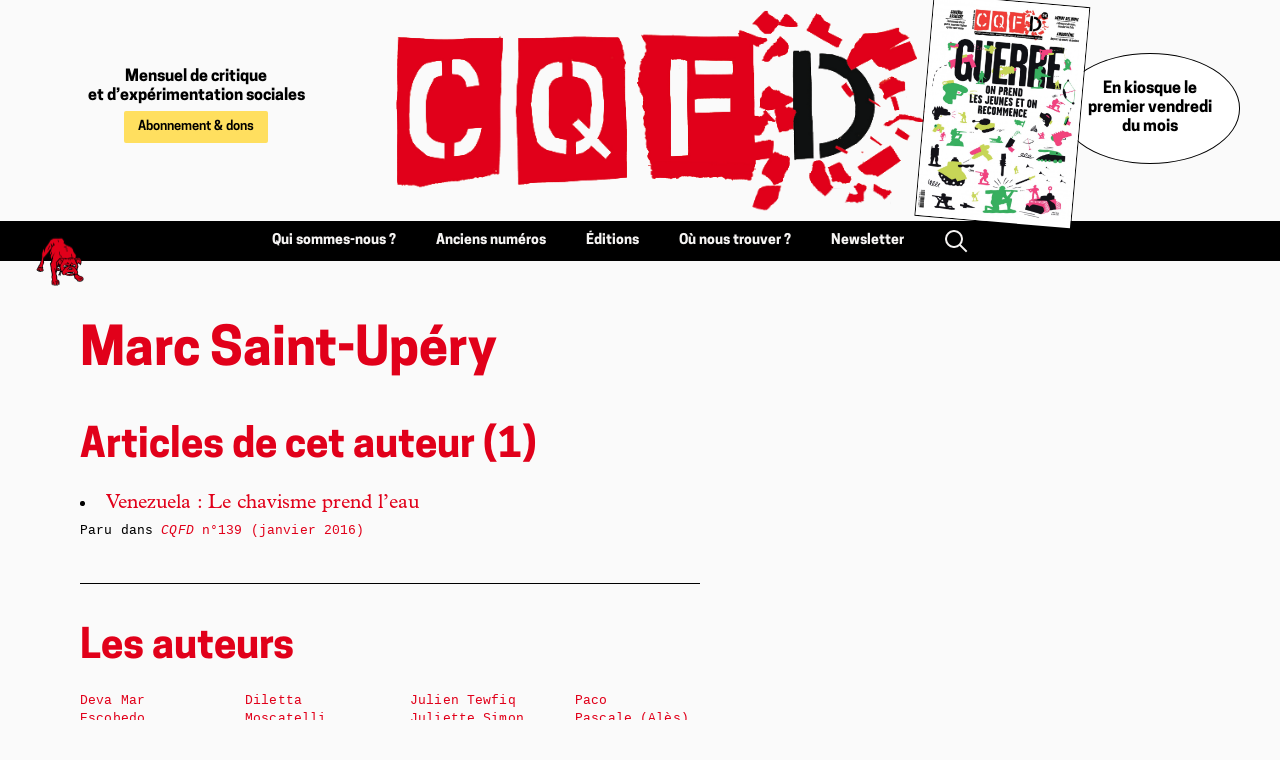

--- FILE ---
content_type: text/html; charset=utf-8
request_url: https://cqfd-journal.org/Marc-Saint-Upery
body_size: 12672
content:
<!DOCTYPE html PUBLIC "-//W3C//DTD XHTML 1.0 Transitional//EN" "http://www.w3.org/TR/xhtml1/DTD/xhtml1-transitional.dtd">
<!--[if lt IE 7 ]> <html dir="ltr" lang="fr" xmlns="http://www.w3.org/1999/xhtml" xml:lang="fr" class="ltr fr no-js ie ie6"> <![endif]-->
<!--[if IE 7 ]> <html dir="ltr" lang="fr" xmlns="http://www.w3.org/1999/xhtml" xml:lang="fr" class="ltr fr no-js ie ie7"> <![endif]-->
<!--[if IE 8 ]> <html dir="ltr" lang="fr" xmlns="http://www.w3.org/1999/xhtml" xml:lang="fr" class="ltr fr no-js ie ie8"> <![endif]-->
<!--[if IE 9 ]> <html dir="ltr" lang="fr" xmlns="http://www.w3.org/1999/xhtml" xml:lang="fr" class="ltr fr no-js ie ie9"> <![endif]-->
<!--[if (gt IE 9)|!(IE)]><!--> <html dir="ltr" lang="fr" xmlns="http://www.w3.org/1999/xhtml" xml:lang="fr" class="ltr fr no-js"> <!--<![endif]-->
<head>
	<script type='text/javascript'>/*<![CDATA[*/(function(H){H.className=H.className.replace(/\bno-js\b/,'js')})(document.documentElement);/*]]>*/</script>
	<title>Marc Saint-Upéry - CQFD, mensuel de critique et d'expérimentation sociales</title>
	<meta http-equiv="Content-Type" content="text/html; charset=utf-8" />
<meta name="viewport" content="width=device-width, initial-scale=1" />


<link rel="alternate" type="application/rss+xml" title="Syndiquer tout le site" href="spip.php?page=backend" />


<link rel='stylesheet' href='local/cache-css/83d6d4ea973a2d224f46803bd8f4f54a.css?1768648916' type='text/css' />




<script>
var mediabox_settings={"auto_detect":true,"ns":"box","tt_img":true,"sel_g":"#documents_portfolio a[type='image\/jpeg'],#documents_portfolio a[type='image\/png'],#documents_portfolio a[type='image\/gif']","sel_c":".mediabox","str_ssStart":"Diaporama","str_ssStop":"Arr\u00eater","str_cur":"{current}\/{total}","str_prev":"Pr\u00e9c\u00e9dent","str_next":"Suivant","str_close":"Fermer","str_loading":"Chargement\u2026","str_petc":"Taper \u2019Echap\u2019 pour fermer","str_dialTitDef":"Boite de dialogue","str_dialTitMed":"Affichage d\u2019un media","splash_url":"","lity":{"skin":"_simple-dark","maxWidth":"90%","maxHeight":"90%","minWidth":"400px","minHeight":"","slideshow_speed":"2500","opacite":"0.9","defaultCaptionState":"expanded"}};
</script>
<!-- insert_head_css -->





<!-- CS vide -->










<script type='text/javascript' src='local/cache-js/b503a3db398bc750355edf59e5b26696.js?1768648916'></script>










<!-- insert_head -->






<!-- Debut CS -->
<script type="text/javascript"><!--
var cs_prive=window.location.pathname.match(/\/ecrire\/$/)!=null;
jQuery.fn.cs_todo=function(){return this.not('.cs_done').addClass('cs_done');};
if(window.jQuery) {
var cs_sel_jQuery='';
var cs_CookiePlugin="prive/javascript/js.cookie.js";
}
// --></script>

<!-- Fin CS -->







<meta name="generator" content="SPIP 4.4.4" />


<link rel="icon" type="image/x-icon" href="squelettes/favicon.ico" />
<link rel="shortcut icon" type="image/x-icon" href="squelettes/favicon.ico" />


<meta name="robots" content="none" />	<link rel="alternate" type="application/rss+xml" title="Marc Saint-Upéry" href="spip.php?page=backend&amp;id_auteur=259" />
</head>

<body class="pas_surlignable page_auteur">

<header id="navbar">

	<div class="navbar navbar-header">

		<section class="navbar-section hide-md text-center" style="flex-direction: column;justify-content: center;">
			<h3>Mensuel&nbsp;de&nbsp;critique et&nbsp;d’expérimentation&nbsp;sociales</h3>
			<a href="Abonnement-don" class="btn btn-abonnement">Abonnement & dons</a>
		</section>

		<section class="navbar-center">
			<a href="https://cqfd-journal.org/" title="Accueil" class="logo"><img
	src="local/cache-vignettes/L679xH237/siteon0-2-6283a.png?1768648916" class='spip_logo' width='679' height='237'
	alt="" /></a>
		</section>

		<section class="navbar-section show-md text-right">

			<div class="dropdown">
				<a href="#" class="dropdown-toggle" tabindex="0">
					<svg xmlns="http://www.w3.org/2000/svg" viewBox="0 0 24 24" width="24" height="24"><path fill="none" d="M0 0h24v24H0z"/><path d="M3 4h18v2H3V4zm0 7h18v2H3v-2zm0 7h18v2H3v-2z"/></svg>
				</a>
				<!-- menu component -->
				<ul class="menu">
					<li><h4><a href="https://cqfd-journal.org">Accueil</a></h4></li>
					<li><h4><a href="Qui-sommes-nous">Qui sommes-nous ?</a></h4></li>
					<li><h4><a href="spip.php?page=plan">Anciens numéros</a></h4></li>
					<li><h4><a href="Editions-du-Chien-rouge">Éditions du Chien Rouge</a></h4></li>
					<li><h4><a href="Ou-nous-trouver">Où nous trouver ?</a></h4></li>
					<li><h4><a href="S-inscrire-a-la-newsletter">Newletter</a></h4></li>
					<li><h4><a href="spip.php?page=recherche"><i class="icon icon-search"></i> Rechercher</a></h4></li>
					<li>&nbsp;</li>
					<li><a href="Abonnement-don" class="btn btn-abonnement">Abonnement & dons</a></li>
				</ul>
			</div>

		</section>

		<section class="navbar-section hide-md">
			
				<a href="Au-sommaire-du-no248-en-kiosque" class="couverture-dernier-numero hide-lg" title="Le N°248 est en kiosque"><img
	src="local/cache-vignettes/L1000xH1419/cqfd_248_une-2-4730f.jpg?1768648916" class='spip_logo' width='1000' height='1419'
	alt="" /></a>
			
			<h4 class="en-kiosque">En kiosque le premier vendredi du mois</h4>
		</section>

	</div>

	<div class="navbar navbar-menu hide-md">

		<section class="navbar-section">
			<div class="logo" id="dog"><img src="squelettes/img/chienrouge.png"></div>
		</section>

		<section class="navbar-center">


			<a href="Qui-sommes-nous">Qui sommes-nous ?</a>
			<a href="spip.php?page=plan">Anciens numéros</a>
			<a href="Editions-du-Chien-rouge">Éditions</a>
			<a href="Ou-nous-trouver">Où nous trouver ?</a>
			<a href="S-inscrire-a-la-newsletter">Newsletter</a>
			<a href="spip.php?page=recherche"><i class="icon icon-search"></i></a>

		</section>

		<section class="navbar-section">
			&nbsp;
		</section>

	</div>

</header>
<div class="page">


	<div class="main">
		
		<div class="wrapper">
		<div class="content" id="content">

			<div class="vcard">
			<div class="cartouche">
				
				<h1 class="fn">Marc Saint-Upéry</h1>
			</div>

			
			
			</div>

			
			
			<div class="texte">
				
				<h2>Articles de cet auteur (1)</h2>
				<ul class="spip">
					
					<li>
						<a href="Venezuela-Le-chavisme-prend-l-eau">Venezuela&nbsp;: Le chavisme prend l’eau</a><br>
						<span class="text-mono">
							
								
									Paru dans <a href="CQFD-no139-janvier-2016"><i>CQFD</i> n&#176;139 (janvier 2016)</a><br>
								
							
						</span>
					</li>
					
				</ul>
				
			</div>
			

			<div class="texte">
				
			</div>

			

			
			
			<div class="boite">
				<div class="texte">
								<hr/>
					<a id='pagination_auteurs' class='pagination_ancre'></a>
					<h2>Les auteurs</h2>
					<div class="columns-4 text-mono">
						
						<a href="Deva-Mar-Escobedo">Deva Mar Escobedo</a> <br>
						
						<a href="Gaelle-Desnos">Gaëlle Desnos</a> <br>
						
						<a href="Gregory-Lassalle">Grégory Lassalle</a> <br>
						
						<a href="Guillaume-Gamblin">Guillaume Gamblin</a> <br>
						
						<a href="Jerome-Baschet">Jérôme Baschet</a> <br>
						
						<a href="Lu-Vio">Lu &amp; Vio</a> <br>
						
						<a href="Momo-Brucke">Momo Brücke</a> <br>
						
						<a href="Ornella-Guyet">Ornella Guyet</a> <br>
						
						<a href="A-Traven">A. Traven</a> <br>
						
						<a href="Abbas-El-Kra">Abbas El Kra</a> <br>
						
						<a href="Aboubakar-Soumahoro">Aboubakar Soumahoro</a> <br>
						
						<a href="Adri-Ciambarella">Adri Ciambarella</a> <br>
						
						<a href="Adrien-Labbe">Adrien Labbe</a> <br>
						
						<a href="Ael-Thierry">Aël Thierry</a> <br>
						
						<a href="Afreen-Fatima">Afreen Fatima</a> <br>
						
						<a href="Albert-Le-Vert">Albert Le Vert</a> <br>
						
						<a href="Alessi-Dell-Umbria">Alessi Dell’Umbria</a> <br>
						
						<a href="Alex-Pommatau">Alex Pommatau</a> <br>
						
						<a href="Alexandra-J">Alexandra J.</a> <br>
						
						<a href="Alexandre-Hyacinthe">Alexandre Hyacinthe</a> <br>
						
						<a href="Alexane-Brochard">Alexane Brochard</a> <br>
						
						<a href="Alexis-Huguet">Alexis Huguet</a> <br>
						
						<a href="Alexis-Vernier">Alexis Vernier</a> <br>
						
						<a href="Alphonse-Labrique">Alphonse Labrique</a> <br>
						
						<a href="Amelie-Sanft">Amélie Sanft</a> <br>
						
						<a href="Amin-Allal">Amin Allal</a> <br>
						
						<a href="Anais-Angeras">Anaïs Angéras</a> <br>
						
						<a href="Anatole-Istria">Anatole Istria</a> <br>
						
						<a href="Andre-Aspic-Nicolas-Rami">André Aspic &amp; Nicolas Rami</a> <br>
						
						<a href="Andrea-Bottalico">Andrea Bottalico</a> <br>
						
						<a href="Andrea-Zennaro">Andrea Zennaro</a> <br>
						
						<a href="Andreas-Ferreol">Andréas Ferréol</a> <br>
						
						<a href="Angarika-G">Angarika G.</a> <br>
						
						<a href="Anirban-Bhattacharya-et">Anirban Bhattacharya et Banojyotsna Lahiri</a> <br>
						
						<a href="Anissa-Tlemcen">Anissa Tlemcen</a> <br>
						
						<a href="Anna-Rennes">Anna (Rennes)</a> <br>
						
						<a href="Anna-Bahini">Anna Bahini</a> <br>
						
						<a href="Anna-Touati">Anna Touati</a> <br>
						
						<a href="Annabelle-Perrin">Annabelle Perrin</a> <br>
						
						<a href="Anne-Leila-Ollivier">Anne-Leïla Ollivier</a> <br>
						
						<a href="Antoine-Toulouse">Antoine (Toulouse)</a> <br>
						
						<a href="Antoine-Bougeard">Antoine Bougeard</a> <br>
						
						<a href="Antoine-Carrer">Antoine Carrer</a> <br>
						
						<a href="Antoine-Dubost">Antoine Dubost</a> <br>
						
						<a href="Antoine-Fontana">Antoine Fontana</a> <br>
						
						<a href="Antoine-Halle">Antoine Hallé</a> <br>
						
						<a href="Antoine-Souquet">Antoine Souquet</a> <br>
						
						<a href="Antonin-Padovani">Antonin Padovani</a> <br>
						
						<a href="Antonio-Delfini-et-Simon-Le">Antonio Delfini et Simon Le Roulley de l’observatoire national du droit à la&nbsp;(…)</a> <br>
						
						<a href="Apeksha-Priyadarshini">Apeksha Priyadarshini</a> <br>
						
						<a href="Aristide-Bostan">Aristide Bostan</a> <br>
						
						<a href="Arnaud-Dolidier">Arnaud  Dolidier</a> <br>
						
						<a href="Arnaud-Chastagner">Arnaud Chastagner</a> <br>
						
						<a href="Arnaud-Dolidier-323">Arnaud Dolidier</a> <br>
						
						<a href="Arnaud-Kaba">Arnaud Kaba</a> <br>
						
						<a href="Arnaud-Robin">Arnaud Robin</a> <br>
						
						<a href="Arthur">Arthur</a> <br>
						
						<a href="Arthur-Fontenay">Arthur Fontenay</a> <br>
						
						<a href="Ashley-Tellis">Ashley Tellis</a> <br>
						
						<a href="Atone-Carter">Atone Carter</a> <br>
						
						<a href="Aude-Vidal">Aude Vidal</a> <br>
						
						<a href="Augustin-Marcader">Augustin Marcader</a> <br>
						
						<a href="Babon-Hitam">Babon Hitam</a> <br>
						
						<a href="Basile-Pevin">Basile Pévin</a> <br>
						
						<a href="Benedikt-Geiger">Benedikt Geiger</a> <br>
						
						<a href="Benjamin-Fernandez">Benjamin Fernández</a> <br>
						
						<a href="Benny-Bulben">Benny Bulben</a> <br>
						
						<a href="Benoit-Godin">Benoît Godin</a> <br>
						
						<a href="Berenice-Kalo">Bérénice Kalo</a> <br>
						
						<a href="Bilani-Ley-Ben-Laachen">Bilani Ley Ben Laachen</a> <br>
						
						<a href="BLeD">BLeD</a> <br>
						
						<a href="Bonne-Annee-606">Bonne Année</a> <br>
						
						<a href="Bruno-Dante">Bruno Dante</a> <br>
						
						<a href="Bruno-Le-Dantec">Bruno Le Dantec</a> <br>
						
						<a href="C-D">C. D.</a> <br>
						
						<a href="C-G">C.G.</a> <br>
						
						<a href="Cabiria">Cabiria</a> <br>
						
						<a href="Cachorro-vermelho">Cachorro Vermelho</a> <br>
						
						<a href="Camila-Flores">Camila Flores</a> <br>
						
						<a href="Camille-Apostolo-et-Vincent">Camille Apostolo et Vincent Barbier</a> <br>
						
						<a href="Camille-Auvray">Camille Auvray</a> <br>
						
						<a href="Camille-Pastel">Camille Pastel</a> <br>
						
						<a href="Carl-Gustav">Carl Gustav</a> <br>
						
						<a href="Cartografia-noturna">Cartografia noturna</a> <br>
						
						<a href="Casse-noisette">Casse-noisette</a> <br>
						
						<a href="Catherine-Thumann">Catherine Thumann</a> <br>
						
						<a href="Cecile-Fevrier">Cécile Février</a> <br>
						
						<a href="Cecile-Ketbi">Cécile Ketbi</a> <br>
						
						<a href="Cecile-Kiefer">Cécile Kiefer</a> <br>
						
						<a href="Celia-Izoard">Célia Izoard</a> <br>
						
						<a href="Celia-Merckens">Célia Merckens</a> <br>
						
						<a href="Celine-Pessis">Céline Pessis</a> <br>
						
						<a href="Cerna">Cerna</a> <br>
						
						<a href="Charlene-Cuartero">Charlène Cuartero</a> <br>
						
						<a href="Charles-Jacquier">Charles Jacquier</a> <br>
						
						<a href="Charles-Reeve">Charles Reeve</a> <br>
						
						<a href="Charlotte-Aufrez-et-Regis-Arriet">Charlotte Aufrez et Régis Arriet</a> <br>
						
						<a href="Charlotte-Dugrand">Charlotte Dugrand</a> <br>
						
						<a href="Charlotte-Puiseux">Charlotte Puiseux</a> <br>
						
						<a href="Charlotte-Rouault">Charlotte Rouault</a> <br>
						
						<a href="Charly">Charly</a> <br>
						
						<a href="Cheru-Corisco">Cheru Corisco</a> <br>
						
						<a href="Chien-Noir">Chien Noir</a> <br>
						
						<a href="Christian-Waddle">Christian Waddle</a> <br>
						
						<a href="Christiane-Passevant">Christiane Passevant</a> <br>
						
						<a href="Christophe-Bergen">Christophe Bergen</a> <br>
						
						<a href="Christophe-Goby">Christophe Goby</a> <br>
						
						<a href="Christophe-Hubert">Christophe Hubert</a> <br>
						
						<a href="Christophe-Massot">Christophe Massot</a> <br>
						
						<a href="Cizif">Cizif</a> <br>
						
						<a href="Clair-Riviere">Clair Rivière</a> <br>
						
						<a href="Claire-Feasson">Claire Feasson</a> <br>
						
						<a href="Clara-Martot">Clara Martot</a> <br>
						
						<a href="Claude-et-Dominique">Claude et Dominique</a> <br>
						
						<a href="Claudette-Richard">Claudette Richard</a> <br>
						
						<a href="Clea-Chakraverty">Clea Chakraverty</a> <br>
						
						<a href="Collectif-Angles-Morts">Collectif Angles Morts</a> <br>
						
						<a href="Collectif-des-combattantes-et">Collectif des combattantes et combattants francophones du Rojava</a> <br>
						
						<a href="Collectif-Grains-de-sable">Collectif Grains de sable</a> <br>
						
						<a href="Collectif-Justice-et-Verite-pour">Collectif Justice et Vérité pour Razia</a> <br>
						
						<a href="Collectif-La-Rotative">Collectif La Rotative</a> <br>
						
						<a href="Comite-des-fetes-de-CQFD">Comité des fêtes de CQFD</a> <br>
						
						<a href="Constance-Le-Bihan">Constance Le Bihan</a> <br>
						
						<a href="Constance-Vilanova">Constance Vilanova</a> <br>
						
						<a href="Corinne-Morel-Darleux">Corinne Morel Darleux</a> <br>
						
						<a href="Cosa-Rara">Cosa Rara</a> <br>
						
						<a href="Cynicom">Cynicom</a> <br>
						
						<a href="Daisy-Letourneur">Daisy Letourneur</a> <br>
						
						<a href="Damien-Almar">Damien Almar</a> <br>
						
						<a href="Damien-Doignot">Damien Doignot</a> <br>
						
						<a href="Damien-Fellous">Damien Fellous</a> <br>
						
						<a href="Damien-Le-Bruchec">Damien Le Bruchec</a> <br>
						
						<a href="Daniel-Gaillard">Daniel Gaillard</a> <br>
						
						<a href="Daniel-Mallerin">Daniel Mallerin</a> <br>
						
						<a href="Daniel-Paris-Clavel">Daniel Paris-Clavel</a> <br>
						
						<a href="Daniela-Villegas">Daniela Villegas</a> <br>
						
						<a href="Daphne">Daphné</a> <br>
						
						<a href="Daphne-Bedinade">Daphné Bédinadé</a> <br>
						
						<a href="Daphne-Blake">Daphné Blake</a> <br>
						
						<a href="David-Gaboriau">David Gaboriau</a> <br>
						
						<a href="David-Martin">David Martin</a> <br>
						
						<a href="Denetem-Touam-Bona">Dénètem Touam Bona</a> <br>
						
						<a href="Denis-L">Denis L.</a> <br>
						
						<a href="Des-amis-de-Cesare">Des amis de Cesare</a> <br>
						
						<a href="Des-ami-es-de-la-Chapelle">Des ami·es de la Chapelle</a> <br>
						
						<a href="Des-membres-de-Lounapo-et-de">Des membres de Lounapo et de Primitivi</a> <br>
						
						<a href="Des-membres-du-comite-de-soutien-a">Des membres du comité de soutien à Vincenzo</a> <br>
						
						<a href="Des-militantes-d-Alarm-Phone">Des militantes d’Alarm Phone</a> <br>
						
						<a href="Des-pailhassous-parmi-d-autres">Des pailhassous parmi d’autres</a> <br>
						
						<a href="Diletta-Moscatelli">Diletta Moscatelli</a> <br>
						
						<a href="Dino-Zappia">Dino Zappia</a> <br>
						
						<a href="DiOlTo">DiOlTo</a> <br>
						
						<a href="Dominique-Carpentier">Dominique Carpentier</a> <br>
						
						<a href="Dominique-Lapaffe">Dominique Lapaffe</a> <br>
						
						<a href="Donato">Donato</a> <br>
						
						<a href="Doriane-Grey">Doriane Grey</a> <br>
						
						<a href="Doryan-Paris">Doryan (Paris)</a> <br>
						
						<a href="Douglas">Douglas</a> <br>
						
						<a href="Duccio-Scotini">Duccio Scotini</a> <br>
						
						<a href="E-Minassian">E. Minassian</a> <br>
						
						<a href="E-Minasyan">É. Minasyan</a> <br>
						
						<a href="Ecran-Total">Écran Total</a> <br>
						
						<a href="Ekta">Ekta</a> <br>
						
						<a href="Elias-Zabalia">Elias Zabalia</a> <br>
						
						<a href="Elie-Marek">Élie Marek</a> <br>
						
						<a href="Eliott-Dognon">Eliott Dognon</a> <br>
						
						<a href="Elisa-Cecchinato">Elisa Cecchinato</a> <br>
						
						<a href="Elle-Hache">Elle Hache</a> <br>
						
						<a href="Elodie-Laquille">Élodie Laquille</a> <br>
						
						<a href="Ema-Alvarez">Ema Alvarez</a> <br>
						
						<a href="Emile-Progeault">Émile Progeault</a> <br>
						
						<a href="Emilien-Bernard">Émilien Bernard</a> <br>
						
						<a href="Emma-Piqueray">Emma Piqueray</a> <br>
						
						<a href="Emmanuel-Sanseau">Emmanuel Sanséau</a> <br>
						
						<a href="Emmanuel-Vigne">Emmanuel Vigne</a> <br>
						
						<a href="Enzo-Serna">Enzo Serna</a> <br>
						
						<a href="Eric-Dourel">Éric Dourel</a> <br>
						
						<a href="Eric-Fournier">Eric Fournier</a> <br>
						
						<a href="Eric-Lavenir-et-Diogo-Moura-les">Éric Lavenir et Diogo Moura, les deux laquais de la critique sociale</a> <br>
						
						<a href="Eric-Louis">Eric Louis</a> <br>
						
						<a href="Ernest-London">Ernest London</a> <br>
						
						<a href="Ernesto-Arechiga-Cordoba">Ernesto Aréchiga Córdoba</a> <br>
						
						<a href="Etienne-Bastide">Etienne Bastide</a> <br>
						
						<a href="Etienne-Copeaux">Étienne Copeaux</a> <br>
						
						<a href="Etienne-Jallot">Étienne Jallot</a> <br>
						
						<a href="Etom">Etom</a> <br>
						
						<a href="Ettore-Fontana">Ettore Fontana</a> <br>
						
						<a href="Evaristo-Errante-Anselme-Grisoler">Evaristo Errante, Anselme Grisoler et Metif Embrene.</a> <br>
						
						<a href="Evin">Evîn</a> <br>
						
						<a href="Fabien-Sultan-Khan">Fabien Sultan-Khan</a> <br>
						
						<a href="Fabio-Cerquellini">Fabio Cerquellini</a> <br>
						
						<a href="Fabrice-Andreani">Fabrice Andreani</a> <br>
						
						<a href="Fakir">Fakir</a> <br>
						
						<a href="Fall-Amzer">Fall Amzer</a> <br>
						
						<a href="Fatima-Zahra">Fatima Zahra</a> <br>
						
						<a href="Fecile-Kostik-Seb-7-Vanush">Fécile, Kostik, Seb 7 &amp; Vanush</a> <br>
						
						<a href="Ferdinand-Cazalis">Ferdinand Cazalis</a> <br>
						
						<a href="Florencia-Mazzadi">Florencia Mazzadi</a> <br>
						
						<a href="Florent-Gouget">Florent Gouget</a> <br>
						
						<a href="France-Fanion">France Fanion</a> <br>
						
						<a href="Francesco-Nocera">Francesco Nocera</a> <br>
						
						<a href="Francis-Bernard">Francis Bernard</a> <br>
						
						<a href="Francisco-Colaco-Pedro">Francisco Colaço Pedro</a> <br>
						
						<a href="Franck-Depretz">Franck Dépretz</a> <br>
						
						<a href="Franck-Dragonetti">Franck Dragonetti</a> <br>
						
						<a href="Franck-Lafossas">Franck Lafossas</a> <br>
						
						<a href="Francois-Jarrige">François Jarrige</a> <br>
						
						<a href="Francois-Maliet">François Maliet</a> <br>
						
						<a href="Frantz">Frantz</a> <br>
						
						<a href="Fred-Bordeaux">Fred (Bordeaux)</a> <br>
						
						<a href="Fred-Alpi">Fred Alpi</a> <br>
						
						<a href="Frederic-Ciriez">Frédéric Ciriez</a> <br>
						
						<a href="Frederic-Gircour">Frédéric Gircour</a> <br>
						
						<a href="Frederic-Legens">Frédéric Legens</a> <br>
						
						<a href="Frederic-Leveque">Frédéric Lévêque</a> <br>
						
						<a href="Frederic-Peylet">Frédéric Peylet</a> <br>
						
						<a href="G-Ar-Gag">G. Ar Gag</a> <br>
						
						<a href="Gautier-Felix-635">Gautier Félix</a> <br>
						
						<a href="Gedicus">Gédicus</a> <br>
						
						<a href="Genevieve-Michel">Geneviève Michel</a> <br>
						
						<a href="Geo-Cedille">Géo Cédille</a> <br>
						
						<a href="Georges-Broussaille">Georges Broussaille</a> <br>
						
						<a href="Georges-Lapierre">Georges Lapierre</a> <br>
						
						<a href="Gerald-Perilli">Gérald Perilli</a> <br>
						
						<a href="Gerard-Lambert">Gérard Lambert</a> <br>
						
						<a href="Gerard-Lambert-Ullmann">Gérard Lambert-Ullmann</a> <br>
						
						<a href="Gerard-Lancien">Gérard Lancien</a> <br>
						
						<a href="Mael-Galisson">Gérard Maire</a> <br>
						
						<a href="Giancarlo-Antinori-Xavier-Tabard">Giancarlo Antinori &amp; Xavier Tabard</a> <br>
						
						<a href="Gildas-Kerleau">Gildas Kerleau</a> <br>
						
						<a href="Gilles-Lucas">Gilles Lucas</a> <br>
						
						<a href="Giulia-Beatrice-Filpi">Giulia Beatrice Filpi</a> <br>
						
						<a href="Giulia-Luciani">Giulia Luciani</a> <br>
						
						<a href="Glammour">Glammour</a> <br>
						
						<a href="Guel-Utielo">Guel Utielo</a> <br>
						
						<a href="Guenole">Guénolé</a> <br>
						
						<a href="Guillaume-de-Poinzereau">Guillaume de Poinzéreau</a> <br>
						
						<a href="Guillaume-Vallet">Guillaume Vallet</a> <br>
						
						<a href="Gurshamshir-Singh">Gurshamshir Singh</a> <br>
						
						<a href="Guy-Toulouse">Guy (Toulouse)</a> <br>
						
						<a href="Guy-David">Guy David</a> <br>
						
						<a href="Gwen-Hainaux">Gwen Hainaux</a> <br>
						
						<a href="Gwenola-Ricordeau">Gwenola Ricordeau</a> <br>
						
						<a href="H-C">H. C.</a> <br>
						
						<a href="H-K">H. K.</a> <br>
						
						<a href="H-L">H.L.</a> <br>
						
						<a href="Hafed-Benotman">Hafed Benotman</a> <br>
						
						<a href="Hal-Moon">Hal Moon</a> <br>
						
						<a href="Hana">Hana</a> <br>
						
						<a href="Hard-Crackers">Hard Crackers</a> <br>
						
						<a href="Hartal">Hartal</a> <br>
						
						<a href="Henri-Blanc">Henri Blanc</a> <br>
						
						<a href="Herve-Gouyer">Hervé Gouyer</a> <br>
						
						<a href="Herve-Krief">Hervé Krief</a> <br>
						
						<a href="Hsi-Hsuan-wou">Hsi Hsuan-wou</a> <br>
						
						<a href="Iffik-Le-Guen">Iffik Le Guen</a> <br>
						
						<a href="Il-Ganzo">Il Ganzo</a> <br>
						
						<a href="Images-par-Dankjewel">Images par Dankjewel</a> <br>
						
						<a href="Ines-Atek">Inès Atek</a> <br>
						
						<a href="Irene-Meriaux">Irène Mériaux</a> <br>
						
						<a href="Isabelle-Carcelli">Isabelle Carcelli</a> <br>
						
						<a href="Ivan-Ellul">Ivan Ellul</a> <br>
						
						<a href="J-V">J. V.</a> <br>
						
						<a href="Jacobo-Rivero">Jacobo Rivero</a> <br>
						
						<a href="Jacques-Collin">Jacques Collin</a> <br>
						
						<a href="Jan-Seidel">Jan Seidel</a> <br>
						
						<a href="Jann-Marc-Rouillan">Jann-Marc Rouillan</a> <br>
						
						<a href="Jarko-Jovanovic">Jarko Jovanovic</a> <br>
						
						<a href="JBZ">JBZ</a> <br>
						
						<a href="Jean-Bourdin">Jean Bourdin</a> <br>
						
						<a href="Jean-Baptiste-Bernard">Jean-Baptiste Bernard</a> <br>
						
						<a href="Jean-Baptiste-Legars">Jean-Baptiste Legars</a> <br>
						
						<a href="Jean-Claude-Leyraud">Jean-Claude Leyraud</a> <br>
						
						<a href="Jean-Loup">Jean-Loup</a> <br>
						
						<a href="Jean-Manuel-Traimond-avec-le">Jean-Manuel Traimond avec le collectif Passerelle</a> <br>
						
						<a href="Jean-Marie-Danyes">Jean-Marie Danyès</a> <br>
						
						<a href="Jean-Michel-Papazian">Jean-Michel Papazian</a> <br>
						
						<a href="Jean-Pierre-Garnier">Jean-Pierre Garnier</a> <br>
						
						<a href="Jean-Pierre-Levaray">Jean-Pierre Levaray</a> <br>
						
						<a href="Jean-Sebastien-Mora">Jean-Sébastien Mora</a> <br>
						
						<a href="Jean-Yves-Lesage">Jean-Yves Lesage</a> <br>
						
						<a href="Jeanne-Carratala">Jeanne Carratala</a> <br>
						
						<a href="Jeanne-Frank">Jeanne Frank</a> <br>
						
						<a href="Jeanne-Vandenbroucke">Jeanne Vandenbroucke</a> <br>
						
						<a href="Jef-Klak">Jef Klak</a> <br>
						
						<a href="Jeline-Yakoublanc">Jéline Yakoublanc</a> <br>
						
						<a href="Jeremy-Rubenstein">Jérémy Rubenstein</a> <br>
						
						<a href="Jerome-Coignard">Jérôme Coignard</a> <br>
						
						<a href="Jerome-F">Jérôme F</a> <br>
						
						<a href="Joaquim-Basiluzzo">Joaquim Basiluzzo</a> <br>
						
						<a href="Jocelyn-Malloin">Jocelyn Malloin</a> <br>
						
						<a href="Joel-Auster">Joël Auster</a> <br>
						
						<a href="Joel-Charbit">Joël Charbit</a> <br>
						
						<a href="John-Marcotte">John Marcotte</a> <br>
						
						<a href="Johnny-Deep">Johnny Deep</a> <br>
						
						<a href="Jonas-Schnyder">Jonas Schnyder</a> <br>
						
						<a href="Jonathan-Ludd">Jonathan Ludd</a> <br>
						
						<a href="Jorge-Alonso">Jorge Alonso</a> <br>
						
						<a href="Joris">Joris</a> <br>
						
						<a href="Jornal-Mapa">Jornal Mapa</a> <br>
						
						<a href="Joseph-Alexandre">Joseph Alexandre</a> <br>
						
						<a href="Judith">Judith</a> <br>
						
						<a href="Judith-Chouraqui">Judith Chouraqui</a> <br>
						
						<a href="Jules">Jules</a> <br>
						
						<a href="Jules-Hyenasse">Jules Hyénasse</a> <br>
						
						<a href="Julia-Jallot">Julia Jallot</a> <br>
						
						<a href="Julia-Zortea">Julia Zortea</a> <br>
						
						<a href="Julie-Boon">Julie Boone</a> <br>
						
						<a href="Julie-Go">Julie Go</a> <br>
						
						<a href="Julien-Bordier">Julien Bordier</a> <br>
						
						<a href="Julien-Bourdais">Julien Bourdais</a> <br>
						
						<a href="Julien-Brygo">Julien Brygo</a> <br>
						
						<a href="Julien-Gaunet">Julien Gaunet</a> <br>
						
						<a href="Julien-Moisan">Julien Moisan</a> <br>
						
						<a href="Julien-Tewfiq">Julien Tewfiq</a> <br>
						
						<a href="Juliette-Simon">Juliette Simon</a> <br>
						
						<a href="Juliette-Volcler">Juliette Volcler</a> <br>
						
						<a href="Justine-Partouche">Justine Partouche</a> <br>
						
						<a href="K-Pils">K. Pils</a> <br>
						
						<a href="Karima-Younsi">Karima Younsi</a> <br>
						
						<a href="Kelb-H-mar">Kelb H’mar</a> <br>
						
						<a href="Keltoum-Brahna">Keltoum Brahna</a> <br>
						
						<a href="Keltoum-Staali">Keltoum Staali</a> <br>
						
						<a href="Kevin-Eybert">Kévin Eybert</a> <br>
						
						<a href="Kevin-Grillo-Sebastien-Bonnetti">Kevin Grillo &amp; Sébastien Bonnetti</a> <br>
						
						<a href="Ki-Du">Ki Du</a> <br>
						
						<a href="Kostik-et-Vanush">Kostik et Vanush</a> <br>
						
						<a href="L-Envolee">L’Envolée</a> <br>
						
						<a href="L-L-de-Mars-59">L.L. de Mars</a> <br>
						
						<a href="L-L-D-M-B-S">L.L.D.M. &amp; B.S</a> <br>
						
						<a href="La-Maltournee">La Maltournée</a> <br>
						
						<a href="La-Quadrature-du-Net">La Quadrature du Net</a> <br>
						
						<a href="La-Rotative">La Rotative</a> <br>
						
						<a href="La-Sellette">La Sellette</a> <br>
						
						<a href="Lady-Pyelo">Lady Pyélo</a> <br>
						
						<a href="Laetitia-Giraud">Laëtitia Giraud</a> <br>
						
						<a href="Lambert-Lamberto">Lambert Lamberto</a> <br>
						
						<a href="Larry-Bouldingue">Larry Bouldingue</a> <br>
						
						<a href="Larsen-Tarpin">Larsen Tarpin</a> <br>
						
						<a href="Laurent-Guilloteau">Laurent Guilloteau</a> <br>
						
						<a href="Laurent-Perez">Laurent Perez</a> <br>
						
						<a href="Laurent-Perez-Lena-Rosada">Laurent Perez &amp; Léna Rosada</a> <br>
						
						<a href="Laury-Garcia-Haouji">Laury Garcia Haouji</a> <br>
						
						<a href="le-Cresadt">le Cresadt</a> <br>
						
						<a href="Leila-al-Shami">Leila al-Shami</a> <br>
						
						<a href="Leila-Chaix">Leila Chaix</a> <br>
						
						<a href="Lena-Coulon">Léna Coulon</a> <br>
						
						<a href="Lena-Rosada">Léna Rosada</a> <br>
						
						<a href="Leo-Michelet">Léo Michel</a> <br>
						
						<a href="Leo-%C2%A8Petillot">Léo ¨Petillot</a> <br>
						
						<a href="Les-camarades-de-Manifesten">Les camarades de Manifesten</a> <br>
						
						<a href="Li-Magaou">Li Magaou</a> <br>
						
						<a href="Libre-Flot">Libre Flot</a> <br>
						
						<a href="Lili-Berdade">Lili Berdade</a> <br>
						
						<a href="Lily-la-Fronde">Lily la Fronde</a> <br>
						
						<a href="Line-Sepato">Line Sepato</a> <br>
						
						<a href="Lionel-Jensac">Lionel Jensac</a> <br>
						
						<a href="Lisa-Martin">Lisa Martin</a> <br>
						
						<a href="Livia-Stahl">Livia Stahl</a> <br>
						
						<a href="Lluno">Lluno</a> <br>
						
						<a href="Loez">Loez</a> <br>
						
						<a href="Loic-670">Loïc</a> <br>
						
						<a href="Lola-Miesseroff">Lola Miesseroff</a> <br>
						
						<a href="Lola-Weber">Lola Weber</a> <br>
						
						<a href="Louise-Canaguier">Louise Canaguier</a> <br>
						
						<a href="Louise-Villeneuve">Louise Villeneuve</a> <br>
						
						<a href="Louise-Wailly">Louise Wailly</a> <br>
						
						<a href="Luc-Skaille">Luc Śkaille</a> <br>
						
						<a href="Lucas-Roxo">Lucas Roxo</a> <br>
						
						<a href="Lucia-Abbocchio">Lucia Abbocchio</a> <br>
						
						<a href="Lucie-Breilh">Lucie Breilh</a> <br>
						
						<a href="Lucie-Gerber">Lucie Gerber</a> <br>
						
						<a href="Lucile-Carillo">Lucile Carillo</a> <br>
						
						<a href="Lucile-Dumont">Lucile Dumont</a> <br>
						
						<a href="Lug-Sembourget">Lug Sembourget</a> <br>
						
						<a href="l-equipe-de-CQFD">L’équipe de CQFD</a> <br>
						
						<a href="L-equipe-de-AFPDR">L’équipe de AFPDR</a> <br>
						
						<a href="M-M">M. M.</a> <br>
						
						<a href="Macha-Berdoulat">Macha Berdoulat</a> <br>
						
						<a href="Mademoiselle">Mademoiselle</a> <br>
						
						<a href="Mael-Galisson-568">Maël Galisson</a> <br>
						
						<a href="Mael-Gallison">Maël Gallison</a> <br>
						
						<a href="Mag-Ali">Mag Ali</a> <br>
						
						<a href="Malik-Cheklalia">Malik Cheklalia</a> <br>
						
						<a href="Malik-Tournon">Malik Tournon</a> <br>
						
						<a href="Malima-Matonya">Malima Matonya</a> <br>
						
						<a href="Malo">Malo</a> <br>
						
						<a href="Manu-Makak">Manu Makak</a> <br>
						
						<a href="Manuel-Rolland">Manuel Rolland</a> <br>
						
						<a href="Marc-Pantanella">Marc Pantanella</a> <br>
						
						<a href="Marc-Saint-Upery" class="on">Marc Saint-Upéry</a> <br>
						
						<a href="Marcel-Baudissard">Marcel Baudissard</a> <br>
						
						<a href="Mareine-Doulard">Mareine Doulard</a> <br>
						
						<a href="Margaux-Wartelle">Margaux Wartelle</a> <br>
						
						<a href="Margo-Chou">Margo Chou</a> <br>
						
						<a href="Margo-Sofia-Chou">Margo Sofia Chou</a> <br>
						
						<a href="Maria-Couture">Maria Couture</a> <br>
						
						<a href="Mariam-Shengelia-Pierre-Bonnevalle">Mariam Shengelia &amp; Pierre Bonnevalle</a> <br>
						
						<a href="Marie-Causse">Marie Causse</a> <br>
						
						<a href="Marie-Hermann">Marie Hermann</a> <br>
						
						<a href="Marie-Nennes">Marie Nennès</a> <br>
						
						<a href="Marie-Anne-Boutoleau">Marie-Anne Boutoleau</a> <br>
						
						<a href="Marine-Bobin">Marine Bobin</a> <br>
						
						<a href="Mario">Mario</a> <br>
						
						<a href="Marion-Esnault">Marion Esnault</a> <br>
						
						<a href="Marius-Jouanny">Marius Jouanny</a> <br>
						
						<a href="Marius-Riviere">Marius Rivière</a> <br>
						
						<a href="Marlene-Benquet">Marlène Benquet</a> <br>
						
						<a href="Martin-Alric">Martin Alric</a> <br>
						
						<a href="Martin-Barzilai">Martin Barzilai</a> <br>
						
						<a href="Martin-Chouratevla">Martin Chouratévla</a> <br>
						
						<a href="Martin-Seux">Martin Seux</a> <br>
						
						<a href="Martine-Ruchat">Martine Ruchat</a> <br>
						
						<a href="Martinez">Martinez</a> <br>
						
						<a href="Maryse-Chebbi">Maryse Chebbi</a> <br>
						
						<a href="Mateo-Matzo">Mateo Matzo</a> <br>
						
						<a href="Mateo-Mazzo">Mateo Mazzo</a> <br>
						
						<a href="Mateo-Morsi">Matéo Morsi</a> <br>
						
						<a href="Mathieu-Brier">Mathieu Brier</a> <br>
						
						<a href="Mathieu-K">Mathieu K.</a> <br>
						
						<a href="Mathieu-Kiefer">Mathieu Kiefer</a> <br>
						
						<a href="Mathieu-Leonard">Mathieu Léonard</a> <br>
						
						<a href="Mathieu-Rigouste">Mathieu Rigouste</a> <br>
						
						<a href="Mathieu-Rivat">Mathieu Rivat</a> <br>
						
						<a href="Mathilde-Blezat">Mathilde Blézat</a> <br>
						
						<a href="Mathilde-Offroy">Mathilde Offroy</a> <br>
						
						<a href="Matthieu-Amiech">Matthieu Amiech</a> <br>
						
						<a href="Max-Bossis">Max Bossis</a> <br>
						
						<a href="McMurty">McMurty</a> <br>
						
						<a href="Melissa-Tomas">Mélissa Tomas</a> <br>
						
						<a href="Meriem-Bioud">Meriem Bioud</a> <br>
						
						<a href="Metie-Navajo">Métie Navajo</a> <br>
						
						<a href="Michael-Bonnet">Michaël Bonnet</a> <br>
						
						<a href="Michael-Garabello">Michael Garabello</a> <br>
						
						<a href="Michel">Michel</a> <br>
						
						<a href="Michel-Warschawski">Michel Warschawski</a> <br>
						
						<a href="Mickael-Correia">Mickael Correia</a> <br>
						
						<a href="Mina-Zapatero">Mina Zapatero</a> <br>
						
						<a href="Mira-Garou-et-Donatien-Ducasse">Mira Garou et Donatien Ducasse</a> <br>
						
						<a href="Miriana-Mislov">Miriana Mislov</a> <br>
						
						<a href="Mohamed-Kably">Mohamed Kably</a> <br>
						
						<a href="Mohammed-Faycal">Mohammed Fayçal</a> <br>
						
						<a href="Monsieur-Rene">Monsieur René</a> <br>
						
						<a href="Morvan-Verron">Morvan Verron</a> <br>
						
						<a href="Muriel-Bombardi">Muriel Bombardi</a> <br>
						
						<a href="Nabiya-Khan-Middle-East-Eye">Nabiya Khan (Middle East Eye)</a> <br>
						
						<a href="Nadia-M">Nadia M.</a> <br>
						
						<a href="Nadia-Slimani">Nadia Slimani</a> <br>
						
						<a href="Naike-Desquesnes">Naïké Desquesnes</a> <br>
						
						<a href="Najate-Zouggari">Najate Zouggari</a> <br>
						
						<a href="Nardo">Nardo</a> <br>
						
						<a href="Narimane-Baba-Aissa">Narimane Baba Aïssa</a> <br>
						
						<a href="Nassir-Safi">Nassir Safi</a> <br>
						
						<a href="Nathalia-Kloos">Nathalia Kloos</a> <br>
						
						<a href="Nathalie-Caton">Nathalie Caton</a> <br>
						
						<a href="Nathaly-Saint-Hilaire">Nathaly Saint-Hilaire</a> <br>
						
						<a href="Ne-var-Ne-Yok">Ne var Ne Yok</a> <br>
						
						<a href="Nedjib-Sidi-Moussa">Nedjib Sidi Moussa</a> <br>
						
						<a href="Nemo">Nemo</a> <br>
						
						<a href="Nene">Néné</a> <br>
						
						<a href="Nicht-Autor">Nicht Autör</a> <br>
						
						<a href="Nicolas-Arraitz">Nicolas Arraitz</a> <br>
						
						<a href="Nicolas-Berard">Nicolas Bérard</a> <br>
						
						<a href="Nicolas-Berard-316">Nicolas Bérard</a> <br>
						
						<a href="Nicolas-de-La-Casiniere">Nicolas de La Casinière</a> <br>
						
						<a href="Nicolas-Ducoup-et-Thomas-Caroni">Nicolas Ducoup et Thomas Caroni</a> <br>
						
						<a href="Nicolas-Framont">Nicolas Framont</a> <br>
						
						<a href="Nicolas-Guillaume">Nicolas Guillaume</a> <br>
						
						<a href="Nicolas-Haeringer">Nicolas Haeringer</a> <br>
						
						<a href="Nicolas-Jaoul">Nicolas Jaoul</a> <br>
						
						<a href="Nicolas-Marvey">Nicolas Marvey</a> <br>
						
						<a href="Nicolas-Norrito">Nicolas Norrito</a> <br>
						
						<a href="Nicolas-Rami">Nicolas Rami</a> <br>
						
						<a href="Nicolas-Rousson">Nicolas Rousson</a> <br>
						
						<a href="Niel-Kadereit">Niel Kadereit</a> <br>
						
						<a href="Nina-Faure">Nina Faure</a> <br>
						
						<a href="Nina-Hubinet">Nina Hubinet</a> <br>
						
						<a href="Noel-Godin">Noël Godin</a> <br>
						
						<a href="Noel-Tardif">Noël Tardif</a> <br>
						
						<a href="Noemie-Wojtowicz-et-Theo-Jacob">Noémie Wojtowicz et Théo Jacob</a> <br>
						
						<a href="Nolwenn-Alba">Nolwenn Alba</a> <br>
						
						<a href="Olga-Z">Olga Z.</a> <br>
						
						<a href="Olive-Rita">Olive &amp; Rita</a> <br>
						
						<a href="Olivier-Cyran">Olivier Cyran</a> <br>
						
						<a href="Olivier-Katre">Olivier Katre</a> <br>
						
						<a href="Olivier-Minot">Olivier Minot</a> <br>
						
						<a href="Olivier-Saint-Hilaire">Olivier Saint-Hilaire</a> <br>
						
						<a href="Oncle-Charlie">Oncle Charlie</a> <br>
						
						<a href="Orianne-Hidalgo-Laurier">Orianne Hidalgo-Laurier</a> <br>
						
						<a href="Ororo-Munroe">Ororo Munroe</a> <br>
						
						<a href="Oscar-Ratito">Oscar Ratito</a> <br>
						
						<a href="Oum-Ziad">Oum Ziad</a> <br>
						
						<a href="Oum-Ziad-Edith-Marek">Oum Ziad &amp; Édith Marek</a> <br>
						
						<a href="Pablo-Chignard">Pablo Chignard</a> <br>
						
						<a href="Paco">Paco</a> <br>
						
						<a href="Pascale-Ales">Pascale (Alès)</a> <br>
						
						<a href="Pascale-Guirimand">Pascale Guirimand</a> <br>
						
						<a href="Patrick-Cockpit">Patrick Cockpit</a> <br>
						
						<a href="Patrick-Marcolini">Patrick Marcolini</a> <br>
						
						<a href="Patrick-Watkins-et-Jean-Pierre-Le">Patrick Watkins et Jean-Pierre Le Nestour</a> <br>
						
						<a href="Patxi-Beltzaiz">Patxi Beltzaiz</a> <br>
						
						<a href="Paul-Berger">Paul Berger</a> <br>
						
						<a href="Paul-Leclair">Paul Leclair</a> <br>
						
						<a href="Paul-Ricaud">Paul Ricaud</a> <br>
						
						<a href="Paul-Scheffer">Paul Scheffer</a> <br>
						
						<a href="Pauline-Laplace">Pauline Laplace</a> <br>
						
						<a href="Pauline-Stroesser">Pauline Stroesser</a> <br>
						
						<a href="Pedro-Fidalgo">Pedro Fidalgo</a> <br>
						
						<a href="Peneloppe-Lepaon">Pénéloppe Lepaon</a> <br>
						
						<a href="Pepito-Pinas">Pépito Pinas</a> <br>
						
						<a href="Peres">Pérès</a> <br>
						
						<a href="Philippe-Wannesson">Philippe Wannesson</a> <br>
						
						<a href="Pierre-Bonnevalle">Pierre Bonnevalle</a> <br>
						
						<a href="Pierre-Etbunk">Pierre Etbunk</a> <br>
						
						<a href="Pierre-Isnard-Dupuy">Pierre Isnard-Dupuy</a> <br>
						
						<a href="Pierre-Myriade">Pierre Myriade</a> <br>
						
						<a href="Pierre-Onraed">Pierre Onraed</a> <br>
						
						<a href="Pierre-Plate">Pierre Plate</a> <br>
						
						<a href="Pierre-Souchon">Pierre Souchon</a> <br>
						
						<a href="Pierre-Stambul">Pierre Stambul</a> <br>
						
						<a href="Prof-Detruit">Prof Détruit</a> <br>
						
						<a href="Professeur-Proutskaia">Professeur Proutskaïa</a> <br>
						
						<a href="Queen-Kong">Queen Kong</a> <br>
						
						<a href="Quelques-ami-es-de-Fabrice-Boromee">Quelques ami.es de Fabrice Boromée</a> <br>
						
						<a href="Rabha-Attaf">Rabha Attaf</a> <br>
						
						<a href="Pauline-Laplace-Rafael-Campagnolo">Rafael Campagnolo</a> <br>
						
						<a href="Rafael-Snoriguzzi">Rafaël Snoriguzzi</a> <br>
						
						<a href="Rafik-Chekkat">Rafik Chekkat</a> <br>
						
						<a href="Raphael-Boukandoura">Raphaël Boukandoura</a> <br>
						
						<a href="Raphael-Kempf">Raphaël Kempf</a> <br>
						
						<a href="Raphael-Lebrujah">Raphaël Lebrujah</a> <br>
						
						<a href="Raul-Guillen">Raúl Guillén</a> <br>
						
						<a href="Ravi-Tala">Ravi Tala</a> <br>
						
						<a href="Redouane-Benchikh">Redouane Benchikh</a> <br>
						
						<a href="Regis-Arriet">Régis Arriet</a> <br>
						
						<a href="Regis-Arriet-634">Régis Arriet</a> <br>
						
						<a href="Regis-Dubois">Régis Dubois</a> <br>
						
						<a href="Remi-Carayol">Rémi Carayol</a> <br>
						
						<a href="Remi-Demmi">Rémi Demmi</a> <br>
						
						<a href="Remy-Trom-et-Collectif-Iskashato">Rémy Trom et Collectif Iskashato</a> <br>
						
						<a href="Renaud-Garcia">Renaud Garcia</a> <br>
						
						<a href="Rene-Charles-Toulouse">René-Charles Toulouse</a> <br>
						
						<a href="Renee-Cossette">Renée Cossette</a> <br>
						
						<a href="Ricardo-Parreira">Ricardo Parreira</a> <br>
						
						<a href="Ricardo-Robles">Ricardo Robles</a> <br>
						
						<a href="Richard-Schwartz">Richard Schwartz</a> <br>
						
						<a href="Rita-578">Rita</a> <br>
						
						<a href="Robin-Ascaso">Robin Ascaso</a> <br>
						
						<a href="Robin-Bouctot">Robin Bouctot</a> <br>
						
						<a href="Roger-Foulques">Roger Foulques</a> <br>
						
						<a href="Roger-Petit-Roger">Roger Petit-Roger</a> <br>
						
						<a href="Romain-Andre">Romain André</a> <br>
						
						<a href="Romain-K">Romain K.</a> <br>
						
						<a href="Roman-696">Roman</a> <br>
						
						<a href="Romane-Frachon">Romane Frachon</a> <br>
						
						<a href="Romeo-Bondon">Roméo Bondon</a> <br>
						
						<a href="Rosa-Munch">Rosa Munch</a> <br>
						
						<a href="Rosalie-Lion">Rosalie Lion</a> <br>
						
						<a href="Rui-Coelho">Rui Coelho</a> <br>
						
						<a href="S-B">S. B.</a> <br>
						
						<a href="Salim-Bisset">Salim Bisset</a> <br>
						
						<a href="Sam-Amaro">Sam Amaro</a> <br>
						
						<a href="Samantha-Fougeras">Samantha Fougeras</a> <br>
						
						<a href="Samantha-Lavergnolle">Samantha Lavergnolle</a> <br>
						
						<a href="Samuel-Gontier">Samuel Gontier</a> <br>
						
						<a href="Samy">Samy</a> <br>
						
						<a href="Samy-Ben-Abdallah">Samy Ben Abdallah</a> <br>
						
						<a href="Sandrine-Lana">Sandrine Lana</a> <br>
						
						<a href="Sarah-Andres">Sarah Andres</a> <br>
						
						<a href="Sarah-Katz">Sarah Katz</a> <br>
						
						<a href="Sasa-Savanovic">Saša Savanović</a> <br>
						
						<a href="Saskia-Mori">Saskia Mori</a> <br>
						
						<a href="Sebastien-Boistel">Sébastien Boistel</a> <br>
						
						<a href="Sebastien-Bonetti">Sébastien Bonetti</a> <br>
						
						<a href="Sebastien-Creuse">Sébastien Creusé</a> <br>
						
						<a href="Sebastien-Dubost">Sébastien Dubost</a> <br>
						
						<a href="Sebastien-Fontenelle">Sébastien Fontenelle</a> <br>
						
						<a href="Sebastien-Homer">Sébastien Homer</a> <br>
						
						<a href="Sebastien-Lourme">Sébastien Lourme</a> <br>
						
						<a href="Sebastien-Navarro">Sébastien Navarro</a> <br>
						
						<a href="Seditions-Graphiques">Séditions Graphiques</a> <br>
						
						<a href="Semyon-Grigoryev">Semyon Grigoryev</a> <br>
						
						<a href="Serge-Andre">Serge André</a> <br>
						
						<a href="Serge-Quadrupanni">Serge Quadrupanni</a> <br>
						
						<a href="Serge-i-Bonicci">Serge(ï) Bonicci</a> <br>
						
						<a href="Shivangi-Mariam-Raj">Shivangi Mariam Raj</a> <br>
						
						<a href="Sidi-Gaston">Sidi Gaston</a> <br>
						
						<a href="Siete-Nubes">Siete Nubes</a> <br>
						
						<a href="Sila-Beratour">Sila Bératour</a> <br>
						
						<a href="Simon-Grysol">Simon Grysol</a> <br>
						
						<a href="Simon-Hamy">Simon Hamy</a> <br>
						
						<a href="Simon-Piel">Simon Piel</a> <br>
						
						<a href="Simon-Rico">Simon Rico</a> <br>
						
						<a href="Simone-Fumee">Simone Fumée</a> <br>
						
						<a href="Simone-Sittwe">Simone Sittwe</a> <br>
						
						<a href="Smerf">Smerf</a> <br>
						
						<a href="Solveig-Bjurstrom">Solveig Bjurström</a> <br>
						
						<a href="Sonia-Retamero">Sonia Retamero</a> <br>
						
						<a href="Sophie-Divry">Sophie Divry</a> <br>
						
						<a href="Sophie-Eustache">Sophie Eustache</a> <br>
						
						<a href="Steeve-Stiv">Steeve Stiv</a> <br>
						
						<a href="Steph-Dijon">Steph (Dijon)</a> <br>
						
						<a href="Stephane-Goxe">Stéphane Goxe</a> <br>
						
						<a href="Stephane-Trouille">Stéphane Trouille</a> <br>
						
						<a href="Stephanos-Mangriotis">Stephanos Mangriotis</a> <br>
						
						<a href="Suzy-Ouan">Suzy Ouan</a> <br>
						
						<a href="Tekle-Haimanot">Téklé Haimanot</a> <br>
						
						<a href="Telma-Febrero">Telma Febrero</a> <br>
						
						<a href="Thelma-Susbielle">Thelma Susbielle</a> <br>
						
						<a href="Theo-Stoeffler">Théo Stoeffler</a> <br>
						
						<a href="Theresa-Kuhnert">Theresa Kühnert</a> <br>
						
						<a href="Thibault-Maze">Thibault Mazé</a> <br>
						
						<a href="Thibaut-Gauthier">Thibaut Gauthier</a> <br>
						
						<a href="Thierry-Chatbi">Thierry Chatbi</a> <br>
						
						<a href="Thierry-Claux">Thierry Claux</a> <br>
						
						<a href="Thierry-Degrave">Thierry Degrave</a> <br>
						
						<a href="Thierry-Grillet">Thierry Grillet</a> <br>
						
						<a href="Thierry-Pelletier">Thierry Pelletier</a> <br>
						
						<a href="Thomas-Maestri">Thomas Maestri</a> <br>
						
						<a href="Tibor-Farkas">Tibor Farkas</a> <br>
						
						<a href="Tifenn-Hache">Tifenn Hache</a> <br>
						
						<a href="Tilda-Meyer">Tilda Meyer</a> <br>
						
						<a href="Tiphaine-Gueret">Tiphaine Guéret</a> <br>
						
						<a href="Tom-Marcireau">Tom Marcireau</a> <br>
						
						<a href="Tom-Vieillefond">Tom Vieillefond</a> <br>
						
						<a href="TomJo">TomJo</a> <br>
						
						<a href="Toto-et-Maurice">Toto et Maurice</a> <br>
						
						<a href="Toufik-de-Planoise">Toufik-de-Planoise</a> <br>
						
						<a href="Tristan-Thil">Tristan Thil</a> <br>
						
						<a href="Tristan-Vebens">Tristan Vebens</a> <br>
						
						<a href="Ugo-Trelis">Ugo Trelis</a> <br>
						
						<a href="Un-collectif">Un collectif</a> <br>
						
						<a href="Un-ex-tavernier">Un ex-tavernier</a> <br>
						
						<a href="Une-autre-guerre">Une autre guerre</a> <br>
						
						<a href="Valerie-de-Saint-Do">Valérie de Saint-Do</a> <br>
						
						<a href="Vassilis-Papageorgiou">Vassilis Papageorgiou</a> <br>
						
						<a href="Vero-Traba">Véro Traba</a> <br>
						
						<a href="Victor-Collet">Victor Collet</a> <br>
						
						<a href="Victor-Penin">Victor Penin</a> <br>
						
						<a href="Vidyun-Sabhaney">Vidyun Sabhaney</a> <br>
						
						<a href="Vincent-Peyret">Vincent Peyret</a> <br>
						
						<a href="Vincent-Pourcelle">Vincent Pourcelle</a> <br>
						
						<a href="Violette-Chaude">Violette Chaude</a> <br>
						
						<a href="Vladimir-Moustakic">Vladimir Moustakiç</a> <br>
						
						<a href="Will-Oche">Will Oche</a> <br>
						
						<a href="William-Blanc">William Blanc</a> <br>
						
						<a href="Wishbone">Wishbone</a> <br>
						
						<a href="Xanax-de-la-Muerte">Xanax de la Muerte</a> <br>
						
						<a href="Xavier-Bonnefond">Xavier Bonnefond</a> <br>
						
						<a href="Yann-Derobert">Yann Derobert</a> <br>
						
						<a href="Yann-Dey-Helle">Yann Dey-Helle</a> <br>
						
						<a href="Yann-Levy">Yann Levy</a> <br>
						
						<a href="Yasmine-Berdoulat">Yasmine Berdoulat</a> <br>
						
						<a href="Yelena-Perret">Yéléna Perret</a> <br>
						
						<a href="Yeter-Akyaz">Yeter Akyaz</a> <br>
						
						<a href="Yohanne-Lamoulere">Yohanne Lamoulère</a> <br>
						
						<a href="Youssef-El-Chazli">Youssef El-Chazli</a> <br>
						
						<a href="Yves-Souben">Yves Souben</a> <br>
						
						<a href="Yze-Voluptee">Yzé Voluptée</a> <br>
						
						<a href="Zineb-Fahsi">Zineb Fahsi</a> <br>
						
						<a href="Zoe-Picard">Zoé Picard</a> <br>
						
						<a href="Zsa-Zsa-Bellavida">Zsa-Zsa Bellavida</a> <br>
						
					</div>
					
				</div>
			</div>
			

		</div><!--.content-->
		</div><!--.wrapper-->

	</div><!--.main-->

</div><!--.page-->

<div class="footer">
	<div class="columns">
		<div class="column col-6 col-md-12">
			CQFD, mensuel de critique et d’expérimentation sociales<br/>
			BP 70054, 13192 Marseille cedex 20<br/>
			04 91 90 25 04
		</div>
		<div class="column col-2 col-md-6">
			<a href="https://twitter.com/CQFDjournal" target="_blank">Twitter</a><br/>
			<a href="http://www.facebook.com/CQFDmensuel2016" target="_blank">Facebook</a><br/>
			<a href="https://mastodon.social/@CQFDjournal" target="_blank">Mastodon</a><br/>
			<a href="http://seenthis.net/people/cqfd" target="_blank">Seenthis</a>
		</div>
		<div class="column col-2 col-md-6">
			<a href="Contacts">Contacts</a><br/>
			<a href="Ce-site">Crédits</a><br/>
			<br/>
			<a href="spip.php?page=backend" rel="alternate" title="Syndiquer tout le site" class="last">RSS&nbsp;2.0</a>
		</div>
		<div class="column col-2 col-md-12">
			 <a href="spip.php?page=login&amp;url=Marc-Saint-Upery" rel="nofollow" class='login_modal'>Se connecter</a><br/>
			
			
		</div>
</div>
</body>
</html>

